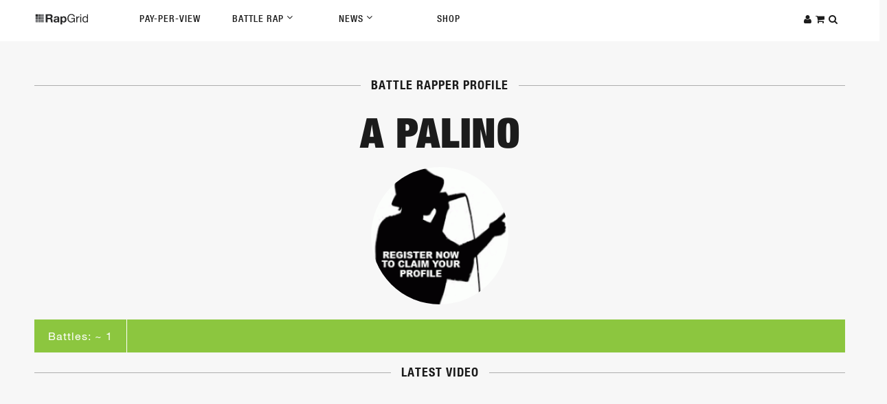

--- FILE ---
content_type: text/html; charset=utf-8
request_url: https://www.rapgrid.com/rappers/palino
body_size: 6891
content:

<!doctype html>
  <html lang="en">
    <head>
<meta http-equiv="Content-Type" content="text/html; charset=utf-8" />
      <title>
      	A Palino | Battle Rapper Profile | Rap Grid      </title>
      <meta charset="utf-8" />
      <meta name="viewport" content="width=device-width, initial-scale=1.0" />
               <meta http-equiv="Content-Type" content="text/html; charset=utf-8" />
<meta property="og:title" content="A Palino" />
<meta property="og:description" content="A Palino" />
<meta property="og:image" content="https://www.rapgrid.com/sites/default/files/imagefield_default_images/registeryourprofile2.gif" />
<meta property="og:url" content="https://www.rapgrid.com/rappers/palino" />
<meta property="og:site_name" content="Rap Grid" />
<link rel="shortcut icon" href="/sites/default/files/favicon_0.png" type="image/x-icon" />
<link rel="logo" href="http://www.rapgrid.com/sites/all/themes/rapgrid/images/rap-grid-logo.png" type="image/svg" />
<link rel="canonical" href="http://www.rapgrid.com/rappers/palino" />
<meta name="revisit-after" content="1 day" />
      <link type="text/css" rel="stylesheet" media="all" href="/modules/node/node.css?z" />
<link type="text/css" rel="stylesheet" media="all" href="/modules/poll/poll.css?z" />
<link type="text/css" rel="stylesheet" media="all" href="/modules/system/defaults.css?z" />
<link type="text/css" rel="stylesheet" media="all" href="/modules/system/system.css?z" />
<link type="text/css" rel="stylesheet" media="all" href="/modules/system/system-menus.css?z" />
<link type="text/css" rel="stylesheet" media="all" href="/modules/user/user.css?z" />
<link type="text/css" rel="stylesheet" media="all" href="/sites/all/modules/cck/theme/content-module.css?z" />
<link type="text/css" rel="stylesheet" media="all" href="/sites/all/modules/ctools/css/ctools.css?z" />
<link type="text/css" rel="stylesheet" media="all" href="/sites/all/modules/date/date.css?z" />
<link type="text/css" rel="stylesheet" media="all" href="/sites/all/modules/filefield/filefield.css?z" />
<link type="text/css" rel="stylesheet" media="all" href="/sites/all/modules/logintoboggan/logintoboggan.css?z" />
<link type="text/css" rel="stylesheet" media="all" href="/sites/all/modules/og/theme/og.css?z" />
<link type="text/css" rel="stylesheet" media="all" href="/sites/all/modules/ubercart/uc_attribute/uc_attribute.css?z" />
<link type="text/css" rel="stylesheet" media="all" href="/sites/all/modules/ubercart/uc_file/uc_file.css?z" />
<link type="text/css" rel="stylesheet" media="all" href="/sites/all/modules/ubercart/uc_order/uc_order.css?z" />
<link type="text/css" rel="stylesheet" media="all" href="/sites/all/modules/ubercart/uc_product/uc_product.css?z" />
<link type="text/css" rel="stylesheet" media="all" href="/sites/all/modules/ubercart/uc_roles/uc_roles.css?z" />
<link type="text/css" rel="stylesheet" media="all" href="/sites/all/modules/ubercart/uc_store/uc_store.css?z" />
<link type="text/css" rel="stylesheet" media="all" href="/sites/all/modules/cck/modules/fieldgroup/fieldgroup.css?z" />
<link type="text/css" rel="stylesheet" media="all" href="/sites/all/modules/views/css/views.css?z" />
<link type="text/css" rel="stylesheet" media="all" href="/sites/all/themes/rapgrid2015/css/reset.css?z" />
<link type="text/css" rel="stylesheet" media="all" href="/sites/all/themes/rapgrid2015/bower_components/fontawesome/css/font-awesome.min.css?z" />
<link type="text/css" rel="stylesheet" media="all" href="/sites/all/themes/rapgrid2015/css/owl.carousel.css?z" />
<link type="text/css" rel="stylesheet" media="all" href="/sites/all/themes/rapgrid2015/css/owl.theme.css?z" />
<link type="text/css" rel="stylesheet" media="all" href="/sites/all/themes/rapgrid2015/css/owl.transitions.css?z" />
<link type="text/css" rel="stylesheet" media="all" href="/sites/all/themes/rapgrid2015/css/style.css?z" />
      <script type="text/javascript" src="/sites/all/modules/jquery_update/replace/jquery/1.3/jquery.min.js?z"></script>
<script type="text/javascript" src="/misc/drupal.js?z"></script>
<script type="text/javascript" src="/sites/all/modules/battle_vote/battleVote.js?z"></script>
<script type="text/javascript" src="/sites/all/modules/google_analytics/googleanalytics.js?z"></script>
<script type="text/javascript" src="/sites/all/modules/og/og.js?z"></script>
<script type="text/javascript" src="/sites/all/modules/rapgrid_custom/rg-custom-script.js?z"></script>
<script type="text/javascript" src="/sites/all/modules/ubercart/uc_file/uc_file.js?z"></script>
<script type="text/javascript" src="/sites/all/modules/ubercart/uc_roles/uc_roles.js?z"></script>
<script type="text/javascript" src="/sites/all/modules/uc_varprice/uc_varprice_show_arb.js?z"></script>
<script type="text/javascript" src="/sites/all/modules/views_slideshow_ddblock/js/views_slideshow_ddblock.admin.js?z"></script>
<script type="text/javascript" src="/sites/all/modules/views/js/base.js?z"></script>
<script type="text/javascript" src="/sites/all/modules/views/js/ajax_view.js?z"></script>
<script type="text/javascript" src="/sites/all/libraries/jquery/jquery-1.11.3.min.js?z"></script>
<script type="text/javascript" src="/sites/all/themes/rapgrid2015/js/fitvids.js?z"></script>
<script type="text/javascript" src="/sites/all/themes/rapgrid2015/js/owl.carousel.min.js?z"></script>
<script type="text/javascript" src="/sites/all/themes/rapgrid2015/js/custom.js?z"></script>
<script type="text/javascript" src="/sites/all/themes/rapgrid2015/js/jquery-plugins.js?z"></script>
<script type="text/javascript">
<!--//--><![CDATA[//><!--
jQuery.extend(Drupal.settings, { "basePath": "/", "googleanalytics": { "trackOutgoing": 1, "trackMailto": 1, "trackDownload": 1, "trackDownloadExtensions": "7z|aac|arc|arj|asf|asx|avi|bin|csv|doc|exe|flv|gif|gz|gzip|hqx|jar|jpe?g|js|mp(2|3|4|e?g)|mov(ie)?|msi|msp|pdf|phps|png|ppt|qtm?|ra(m|r)?|sea|sit|tar|tgz|torrent|txt|wav|wma|wmv|wpd|xls|xml|z|zip" }, "jcarousel": { "ajaxPath": "/jcarousel/ajax/views" }, "views": { "ajax_path": [ "/views/ajax", "/views/ajax", "/views/ajax", "/views/ajax" ], "ajaxViews": [ { "view_name": "v2_video_content", "view_display_id": "block_1", "view_args": "13736/rap_battle", "view_path": "node/13736", "view_base_path": "node/13736", "view_dom_id": 2, "pager_element": 0 }, { "view_name": "v2_video_content", "view_display_id": "block_1", "view_args": "13736/league_video/Commercial", "view_path": "node/13736", "view_base_path": "node/13736", "view_dom_id": 3, "pager_element": 0 }, { "view_name": "v2_video_content", "view_display_id": "block_1", "view_args": "13736/league_video/Interview", "view_path": "node/13736", "view_base_path": "node/13736", "view_dom_id": 4, "pager_element": 0 }, { "view_name": "v2_video_content", "view_display_id": "block_1", "view_args": "13736/league_video/Freestyle", "view_path": "node/13736", "view_base_path": "node/13736", "view_dom_id": 5, "pager_element": 0 } ] } });
//--><!]]>
</script>
      <script type="text/javascript" src="https://fast.fonts.net/jsapi/a1bcbbef-1ed0-477c-aafa-7d108f7f2901.js"></script>
<!-- Facebook Pixel Code -->
<script>
!function(f,b,e,v,n,t,s)
{if(f.fbq)return;n=f.fbq=function(){n.callMethod?
n.callMethod.apply(n,arguments):n.queue.push(arguments)};
if(!f._fbq)f._fbq=n;n.push=n;n.loaded=!0;n.version='2.0';
n.queue=[];t=b.createElement(e);t.async=!0;
t.src=v;s=b.getElementsByTagName(e)[0];
s.parentNode.insertBefore(t,s)}(window,document,'script',
'https://connect.facebook.net/en_US/fbevents.js');
 fbq('init', '288917588250026'); 
fbq('track', 'PageView');
</script>
<noscript>
 <img height="1" width="1" 
src="https://www.facebook.com/tr?id=288917588250026&ev=PageView
&noscript=1"/>
</noscript>
<!-- End Facebook Pixel Code -->
   </head>

<script async src="https://www.googletagmanager.com/gtag/js?id=G-80LBTWZPZT"></script>
<script>
  window.dataLayer = window.dataLayer || [];
  function gtag(){dataLayer.push(arguments);}
  gtag('js', new Date());

  gtag('config', 'G-80LBTWZPZT');
</script>

<body id="node-13736" class="not-front not-logged-in page-node node-type-rapper-profile no-sidebars">
   <i id="toTop" class="fa fa-square"></i>
   <!-- navigation -->
   <header id="rg-header">
   	<div id="header-container">
   		<div id="rg-logo"><a href="/">
   			<svg version="1.1" id="Layer_1" x="0px" y="0px" viewBox="0 0 792 180">
   				<style type="text/css">
   					.st0{fill:#282829;}
   					.st1{fill:#58595B;}
   					.st2{fill:#77787B;}
   					.st3{fill:none;}
   				</style>
   				<path class="st0" d="M228.1,16.7c5.3,0,10.1,0.9,14.3,2.6c4.3,1.7,7.9,4.1,10.9,7c3,3,5.4,6.4,7,10.4c1.6,3.9,2.4,8.1,2.4,12.7
   					c0,7-1.5,13-4.4,18.1c-2.9,5.1-7.7,8.9-14.3,11.6v0.3c3.2,0.9,5.9,2.2,8,4.1c2.1,1.8,3.8,4,5.1,6.5c1.3,2.5,2.3,5.2,2.9,8.2
   					c0.6,3,1,6,1.2,8.9c0.1,1.9,0.2,4.1,0.3,6.6c0.1,2.5,0.3,5.1,0.6,7.8c0.3,2.7,0.7,5.2,1.3,7.5c0.6,2.4,1.5,4.4,2.7,6h-26
   					c-1.4-3.8-2.3-8.2-2.7-13.4c-0.3-5.2-0.8-10.2-1.5-14.9c-0.9-6.2-2.8-10.7-5.6-13.6c-2.9-2.9-7.6-4.3-14.1-4.3h-26V135h-26V16.7
   					H228.1z M218.8,70.2c6,0,10.4-1.3,13.4-4c3-2.7,4.5-7,4.5-12.9c0-5.7-1.5-9.9-4.5-12.5c-3-2.6-7.5-3.9-13.4-3.9h-28.5v33.3H218.8z"
   					/>
   				<path class="st0" d="M284.6,61.9c2.4-3.6,5.5-6.6,9.3-8.8c3.8-2.2,8-3.8,12.7-4.7c4.7-0.9,9.4-1.4,14.2-1.4c4.3,0,8.7,0.3,13.1,0.9
   					c4.4,0.6,8.5,1.8,12.1,3.6c3.6,1.8,6.6,4.2,8.9,7.4c2.3,3.1,3.5,7.3,3.5,12.5v44.6c0,3.9,0.2,7.6,0.7,11.1c0.4,3.5,1.2,6.2,2.3,8
   					h-23.9c-0.4-1.3-0.8-2.7-1.1-4.1c-0.3-1.4-0.5-2.8-0.6-4.2c-3.8,3.9-8.2,6.6-13.3,8.1c-5.1,1.5-10.3,2.3-15.6,2.3
   					c-4.1,0-7.9-0.5-11.4-1.5c-3.5-1-6.6-2.5-9.3-4.6c-2.7-2.1-4.7-4.7-6.2-8c-1.5-3.2-2.2-7-2.2-11.4c0-4.9,0.9-8.9,2.6-12
   					c1.7-3.1,3.9-5.7,6.6-7.5c2.7-1.9,5.8-3.3,9.3-4.2c3.5-0.9,7-1.7,10.5-2.2c3.5-0.6,7-1,10.4-1.3c3.4-0.3,6.5-0.8,9.1-1.5
   					c2.7-0.7,4.7-1.6,6.3-2.9c1.5-1.3,2.3-3.1,2.2-5.6c0-2.5-0.4-4.6-1.2-6c-0.8-1.5-1.9-2.7-3.3-3.5c-1.4-0.8-3-1.4-4.8-1.7
   					c-1.8-0.3-3.8-0.4-5.9-0.4c-4.6,0-8.3,1-10.9,3s-4.2,5.3-4.6,9.9h-23.5C280.8,70.2,282.2,65.6,284.6,61.9 M331.1,95.2
   					c-1.5,0.5-3.1,0.9-4.8,1.2c-1.7,0.3-3.5,0.6-5.4,0.8c-1.9,0.2-3.8,0.5-5.6,0.8c-1.8,0.3-3.5,0.8-5.2,1.3c-1.7,0.6-3.2,1.3-4.5,2.2
   					c-1.3,0.9-2.3,2.1-3.1,3.6c-0.8,1.4-1.2,3.3-1.2,5.5c0,2.1,0.4,3.9,1.2,5.3c0.8,1.4,1.8,2.6,3.1,3.4c1.3,0.8,2.9,1.4,4.6,1.7
   					c1.8,0.3,3.6,0.5,5.5,0.5c4.6,0,8.2-0.8,10.8-2.3c2.5-1.5,4.4-3.4,5.6-5.5c1.2-2.2,2-4.3,2.2-6.5c0.3-2.2,0.4-4,0.4-5.3v-8.8
   					C333.8,94,332.6,94.7,331.1,95.2"/>
   				<path class="st0" d="M398.9,49.3v10.9h0.3c2.9-4.6,6.5-8,10.9-10.1c4.4-2.1,9.3-3.1,14.6-3.1c6.7,0,12.5,1.3,17.4,3.8
   					c4.9,2.5,8.9,5.9,12.1,10.1c3.2,4.2,5.6,9.1,7.1,14.7c1.5,5.6,2.3,11.4,2.3,17.5c0,5.7-0.8,11.3-2.3,16.6c-1.5,5.3-3.9,10-7,14.1
   					c-3.1,4.1-7.1,7.3-11.8,9.8c-4.7,2.4-10.2,3.6-16.5,3.6c-5.3,0-10.2-1.1-14.7-3.2c-4.5-2.2-8.1-5.3-11-9.5h-0.3V165h-23.5V49.3
   					H398.9z M429.5,117.3c2.6-1.5,4.7-3.6,6.3-6c1.6-2.5,2.7-5.4,3.4-8.7c0.7-3.3,1-6.7,1-10.1c0-3.4-0.4-6.8-1.1-10.1
   					c-0.7-3.3-1.9-6.3-3.6-8.9c-1.7-2.6-3.8-4.7-6.4-6.3c-2.6-1.6-5.8-2.4-9.5-2.4c-3.9,0-7.1,0.8-9.7,2.4c-2.6,1.6-4.7,3.7-6.3,6.2
   					c-1.6,2.5-2.7,5.5-3.4,8.8c-0.7,3.3-1,6.7-1,10.3c0,3.4,0.4,6.8,1.1,10.1c0.7,3.3,1.9,6.2,3.5,8.7c1.6,2.5,3.7,4.5,6.4,6
   					c2.7,1.5,5.9,2.3,9.6,2.3C423.7,119.6,426.9,118.8,429.5,117.3"/>
   				<path class="st0" d="M553,133.6c-6.9,2.7-13.8,4.1-20.7,4.1c-8.8,0-16.7-1.6-23.7-4.9c-7-3.3-12.9-7.6-17.7-13.2
   					c-4.9-5.5-8.6-11.9-11.1-19.1c-2.5-7.2-3.8-14.6-3.8-22.4c0-8.6,1.2-16.8,3.6-24.6c2.4-7.8,5.9-14.6,10.6-20.5
   					c4.7-5.9,10.5-10.5,17.6-14c7-3.5,15.2-5.2,24.6-5.2c6.4,0,12.5,0.7,18.1,2.2c5.7,1.5,10.8,3.8,15.2,7c4.5,3.2,8.2,7.3,11.3,12.2
   					c3,4.9,5.1,10.9,6.2,17.8h-15.7c-0.8-4.5-2.2-8.4-4.3-11.7c-2.1-3.3-4.7-5.9-7.8-8c-3.1-2.1-6.6-3.7-10.5-4.7
   					c-3.9-1-8.1-1.6-12.5-1.6c-7.2,0-13.3,1.4-18.5,4.3c-5.1,2.9-9.3,6.7-12.6,11.3c-3.3,4.7-5.7,10.1-7.2,16.1
   					c-1.5,6-2.3,12.2-2.3,18.5c0,6.2,0.9,12.1,2.7,17.8c1.8,5.7,4.4,10.7,7.8,15.1c3.4,4.4,7.6,7.8,12.7,10.4c5,2.6,10.9,3.9,17.5,3.9
   					c6.2,0,11.7-1,16.4-3c4.7-2,8.8-4.7,12-8.2c3.3-3.5,5.7-7.6,7.4-12.3c1.7-4.7,2.4-9.7,2.2-15.2h-37.8V72.7h51.9V135h-9.9l-4.1-14.7
   					C565.6,126.4,559.9,130.9,553,133.6"/>
   				<path class="st0" d="M618,49.3v18.1h0.3c3.4-7,7.6-12.1,12.6-15.4c5-3.3,11.3-4.9,18.9-4.6v14.9c-5.6,0-10.4,0.8-14.4,2.3
   					c-4,1.5-7.2,3.8-9.6,6.8c-2.4,3-4.2,6.6-5.3,10.9c-1.1,4.3-1.7,9.1-1.7,14.7V135h-14.1V49.3H618z"/>
   				<path class="st0" d="M661.2,16.7h14.1v17.2h-14.1V16.7z M675.3,135h-14.1V49.3h14.1V135z"/>
   				<path class="st0" d="M759.6,135v-11.6h-0.3c-2.3,4.8-6,8.2-10.9,10.3c-5,2.1-10.4,3.1-16.4,3.1c-6.6,0-12.4-1.2-17.3-3.6
   					c-4.9-2.4-9-5.7-12.3-9.8c-3.3-4.1-5.7-8.8-7.4-14.2c-1.7-5.4-2.5-11.2-2.5-17.2c0-6.1,0.8-11.8,2.4-17.2c1.6-5.4,4-10.1,7.3-14.2
   					c3.3-4,7.3-7.2,12.3-9.6c4.9-2.4,10.6-3.6,17.1-3.6c2.2,0,4.6,0.2,7.1,0.7c2.5,0.4,5.1,1.2,7.6,2.2c2.5,1.1,4.9,2.4,7.2,4.1
   					c2.3,1.7,4.2,3.8,5.7,6.4h0.3V16.7h14.1V135H759.6z M709,104.6c1,3.8,2.7,7.2,4.8,10.2c2.2,3,4.9,5.4,8.3,7.1
   					c3.4,1.8,7.3,2.7,11.8,2.7c4.7,0,8.8-0.9,12.1-2.8c3.3-1.9,6-4.3,8.1-7.4c2.1-3,3.6-6.5,4.6-10.4c0.9-3.9,1.4-7.8,1.4-11.8
   					c0-4.2-0.5-8.3-1.5-12.2c-1-3.9-2.6-7.4-4.7-10.4c-2.2-3-4.9-5.4-8.4-7.2c-3.4-1.8-7.6-2.7-12.4-2.7c-4.8,0-8.8,0.9-12.1,2.8
   					c-3.3,1.9-6,4.4-8,7.5c-2,3.1-3.4,6.6-4.3,10.6c-0.9,4-1.3,8.1-1.3,12.3C707.4,96.9,708,100.8,709,104.6"/>
   				<path class="st1" d="M95.6,50.8c0,1.8-1.5,3.3-3.3,3.3H61.5c-1.8,0-3.3-1.5-3.3-3.3V20c0-1.8,1.5-3.3,3.3-3.3h30.8
   					c1.8,0,3.3,1.5,3.3,3.3V50.8z"/>
   				<path class="st1" d="M95.6,91.2c0,1.8-1.5,3.3-3.3,3.3H61.5c-1.8,0-3.3-1.5-3.3-3.3V60.4c0-1.8,1.5-3.3,3.3-3.3h30.8
   					c1.8,0,3.3,1.5,3.3,3.3V91.2z"/>
   				<path class="st2" d="M136,50.8c0,1.8-1.5,3.3-3.3,3.3h-30.8c-1.8,0-3.3-1.5-3.3-3.3V20c0-1.8,1.5-3.3,3.3-3.3h30.8
   					c1.8,0,3.3,1.5,3.3,3.3V50.8z"/>
   				<path class="st2" d="M136,91.2c0,1.8-1.5,3.3-3.3,3.3h-30.8c-1.8,0-3.3-1.5-3.3-3.3V60.4c0-1.8,1.5-3.3,3.3-3.3h30.8
   					c1.8,0,3.3,1.5,3.3,3.3V91.2z"/>
   				<path class="st2" d="M95.6,131.6c0,1.8-1.5,3.3-3.3,3.3H61.5c-1.8,0-3.3-1.5-3.3-3.3v-30.8c0-1.8,1.5-3.3,3.3-3.3h30.8
   					c1.8,0,3.3,1.5,3.3,3.3V131.6z"/>
   				<path class="st2" d="M136,131.6c0,1.8-1.5,3.3-3.3,3.3h-30.8c-1.8,0-3.3-1.5-3.3-3.3v-30.8c0-1.8,1.5-3.3,3.3-3.3h30.8
   					c1.8,0,3.3,1.5,3.3,3.3V131.6z"/>
   				<path class="st0" d="M55.2,50.8c0,1.8-1.5,3.3-3.3,3.3H21.2c-1.8,0-3.3-1.5-3.3-3.3V20c0-1.8,1.5-3.3,3.3-3.3H52
   					c1.8,0,3.3,1.5,3.3,3.3V50.8z"/>
   				<path class="st1" d="M55.2,91.2c0,1.8-1.5,3.3-3.3,3.3H21.2c-1.8,0-3.3-1.5-3.3-3.3V60.4c0-1.8,1.5-3.3,3.3-3.3H52
   					c1.8,0,3.3,1.5,3.3,3.3V91.2z"/>
   				<path class="st2" d="M55.2,131.6c0,1.8-1.5,3.3-3.3,3.3H21.2c-1.8,0-3.3-1.5-3.3-3.3v-30.8c0-1.8,1.5-3.3,3.3-3.3H52
   					c1.8,0,3.3,1.5,3.3,3.3V131.6z"/>
   				<rect class="st3" width="792" height="180"/>
   				</svg>
   		</a></div>
   		<nav id="rg-nav">
   			<ul>
   				<li><a href="/ppv">Pay-Per-View</a></li>
   				<li class="parent"><a href="javascript:void(0)">Battle Rap <i class="fa fa-angle-down"></i></a>
   					<ul class="dropdown">
   						<li><a href="/events">Battle Events</a></li>
   						<li><a href="/battles">Rap Battles</a></li>
   						<li><a href="/videos">All Videos</a></li>
   						<li><a href="/leagues">Leagues</a></li>
   						<li><a href="/rappers">Rappers</a></li>
   					</ul>
   				</li>
   				<li class="parent"><a href="javascript:void(0)">News <i class="fa fa-angle-down"></i></a>
   					<ul class="dropdown">
   						<li><a href="/news">Battle Rap News</a></li>
   						
   					</ul>
   				</li>
   				<li><a href="/shop">Shop</a></li>
   			</ul>
   		</nav>
   		<div id="rg-icons">
   			<ul>

				<li><a href=""><i class="fa fa-user notloggedin"></i></a></li>   				<li><a href=""><i class="fa fa-shopping-cart"></i></a></li>
   				<li><a href=""><i class="fa fa-search"></i></a></li>
   			</ul>
   		</div>
   	</div>
   </header>
   <!-- end navigation -->

   <div id="search-wrapper">
   	<i class="fa fa-times"></i>
   	<div id="searchbar-wrapper">
		<div id="block--" class="block block-">

  <div class="content">
    <form action="/search"  accept-charset="UTF-8" method="get" id="views-exposed-form-rapgrid-search-page-1">
<div><div class="views-exposed-form">
  <div class="views-exposed-widgets clear-block">
          <div class="views-exposed-widget views-widget-filter-title">
                        <div class="views-widget">
          <div class="form-item" id="edit-keyword-wrapper">
 <input type="text" maxlength="128" name="keyword" id="edit-keyword" size="30" value="Search..." class="form-text" />
</div>
        </div>
      </div>
        <div class="views-exposed-widget views-submit-button">
      <input type="submit" id="edit-submit-rapgrid-search" value="Apply"  class="form-submit" />
    </div>
  </div>
</div>

</div></form>
  </div>
</div>
   	</div>
   </div>

   <div id="cart-wrapper">
   	<i class="fa fa-times"></i>
   	<div id="cartitems-wrapper">
		<div id="block--" class="block block-">
  <h2>Shopping cart</h2>

  <div class="content">
    <div id="shoppingcart"><h3>Shopping Cart</h3><div id="shoppingcart_r"><a href="/cart" class="floatLeft brandButton">Cart</a> <a href="/cart/checkout" class="floatLeft brandButton">Checkout</a></div></div>  </div>
</div>
   	</div>
   </div>

   <!-- overlay -->
   	   <div id="login-wrapper">
		<i class="fa fa-times"></i>
		<div id="loginForm-wrapper">
			<form action="/rappers/palino"  accept-charset="UTF-8" method="post" id="user-login">
<div><div class="form-item" id="edit-name-wrapper">
 <label for="edit-name">Username or e-mail address: <span class="form-required" title="This field is required.">*</span></label>
 <input type="text" maxlength="60" name="name" id="edit-name" size="60" value="" class="form-text required" />
 <div class="description">You may login with either your assigned username or your e-mail address.</div>
</div>
<div class="form-item" id="edit-pass-wrapper">
 <label for="edit-pass">Password: <span class="form-required" title="This field is required.">*</span></label>
 <input type="password" name="pass" id="edit-pass"  maxlength="128"  size="60"  class="form-text required" />
 <div class="description">The password field is case sensitive.</div>
</div>
<input type="hidden" name="form_build_id" id="form-WF_EFl7Maw4OO7FrFyjqCLV4Ilsbo8B5xntbin4HdkQ" value="form-WF_EFl7Maw4OO7FrFyjqCLV4Ilsbo8B5xntbin4HdkQ"  />
<input type="hidden" name="form_id" id="edit-user-login" value="user_login"  />
<input type="submit" name="op" id="edit-submit" value="Log in"  class="form-submit" />

</div></form>
      		<br>
			<p class="small">Forgot Password? <a href="/user/password">Click here.</a></p>
			<br>
      <p> Not a Rap Grid Member yet?</p>
      <a class="btn btn2" href="/user/register">Register New Account</a>
	   </div>
	   </div>
   
   <!-- end overlay -->

         
   <!-- main content -->
   	   <section id="preSite">
		   <div id="block-block-12" class="block block-block">

  <div class="content">
    <script type="text/javascript">
    jQuery.browser = {};
    (function () {
        jQuery.browser.msie = false;
        jQuery.browser.version = 0;
        if (navigator.userAgent.match(/MSIE ([0-9]+)\./)) {
            jQuery.browser.msie = true;
            jQuery.browser.version = RegExp.$1;
        }
    })();
</script>  </div>
</div>
	   </section>
      <main id="rg-container">
	              <div class="section-header"><h3>Battle Rapper Profile</h3></div>
    <header>
    <div class="large-header"><h1>A Palino</h1></div>
        
                    <div id="rapperPhoto"><img src="https://www.rapgrid.com/sites/default/files/imagecache/rapper_profile_full/imagefield_default_images/registeryourprofile2.gif" alt="" title="" width="187" height="187" class="imagecache imagecache-rapper_profile_full imagecache-default imagecache-rapper_profile_full_default"/></div>
            </header>

    <nav id="action-items">
        <span id="leage-battles-count" class="cell">Battles: ~
            1        </span>

        
        
            </nav>




    
    <section id="content-stream">

        <div class="section-header"><h3>Latest Video</h3></div>

        <div class="embed-container">
                    <iframe src="https://www.youtube.com/embed/MKJbkvzbbMQ" frameborder="0\" allowfullscreen></iframe>
                </div>
        <div class="section-header"><h3>Battles</h3></div>
        <div id="streamBattles"><div class="view view-v2-video-content view-id-v2_video_content view-display-id-block_1 view-dom-id-2">
    
  
  
      <div class="view-content">
        <div class="views-row views-row-1 views-row-odd views-row-first views-row-last">
    
      <div class="battleTeaser">
     <div class="battleTeaserPhoto">
       <a href="/battles/head-hunters/yung-duke-vs-apalino-head-hunters-battle-feb-26">
           <div><img src="http://img.youtube.com/vi/MKJbkvzbbMQ/0.jpg" /></div>
       </a>
     </div>
     <div class="battleTeaserInfo">
       <div class="battleTeaserTitle">
         <a href="/battles/head-hunters/yung-duke-vs-apalino-head-hunters-battle-feb-26" title="Yung Duke vs A Palino">Yung Duke vs A Palino</a>
       </div>
       <div class="battleTeaserDate"><span class="date-display-single">03/02/2009</span></div>
       <div class="battleTeaserLeague"><a href="/leagues/head-hunters">Head Hunters</a>       </div>
     </div>
   </div>

  </div>
    </div>
  
  
  
  
  
  
</div> </div>

        

        
        
    </section>

    <script>
        $(document).ready(function(){
                    });
    </script>

	   		   <section class="contentBottom">
			   <div id="block-block-11" class="block block-block">

  <div class="content">
    <!-- Facebook Pixel Code -->
<script>
!function(f,b,e,v,n,t,s){if(f.fbq)return;n=f.fbq=function(){n.callMethod?
n.callMethod.apply(n,arguments):n.queue.push(arguments)};if(!f._fbq)f._fbq=n;
n.push=n;n.loaded=!0;n.version='2.0';n.queue=[];t=b.createElement(e);t.async=!0;
t.src=v;s=b.getElementsByTagName(e)[0];s.parentNode.insertBefore(t,s)}(window,
document,'script','https://connect.facebook.net/en_US/fbevents.js');
fbq('init', '683586088410570', {
em: });
fbq('track', 'PageView');
</script>
<noscript><img height="1" width="1" style="display:none"
src="https://www.facebook.com/tr?id=683586088410570&ev=PageView&noscript=1"
/></noscript>
<!-- DO NOT MODIFY -->
<!-- End Facebook Pixel Code -->  </div>
</div>
		   </section>
	      </main>

   <!-- end main content -->

   
   <!-- footer -->
   <footer id="rg-footer">
      <div id="footer-wrapper">
        <div id="footer-connect">
          <ul>
              <li><a href="http://www.twitter.com/rapgrid">Twitter</a></li>
              <li><a href="http://www.facebook.com/rapgrid">Facebook</a></li>
              <li><a href="/internship">Web Internship</a></li>
              <li><a href="/dmca-takedown-policy">DMCA Policy</a></li>
              <li><a href="/privacy-policy">Privacy Policy</a></li>
              <li><a href="/cdn-cgi/l/email-protection#1b686e6b6b74696f5b697a6b7c69727f35787476">contact us</a></li>
              <li class="copyright">&copy;Rap Grid | All Rights Reserved</li>
          </ul>
        </div>

        <div id="footer-links">
          <ul>
            <li id="nav-payper-view"><a href="/ppv">Pay-per-View</a></li>
            <li id="nav-news"><a href="/news">News</a></li>
            <li id="nav-league"><a href="/leagues">Leagues</a></li>
            <li id="nav-battles"><a href="/battles">Battles</a></li>
            <li id="nav-rappers"><a href="/rappers">Rappers</a></li>
            <li id="nav-marketplace"><a href="/shop">Shop</a></li>
            <li id="nav-events"><a href="/events">Events</a></li>
            <li id="nav-about"><a href="/about">About</a></li>
          </ul>
        </div>

        <div id="footer-login">
          <ul>
            <li><h3>Members</h3></li>
            <li><a target="_new" href="/user/register">Register</a></li>
            <li><a target="_new" href="/user">Login</a></li>
          </ul>
        </div>
      </div>
   </footer>
   <!-- footer -->
   <script data-cfasync="false" src="/cdn-cgi/scripts/5c5dd728/cloudflare-static/email-decode.min.js"></script><script type="text/javascript" src="/sites/all/modules/disablepwstrength/disablepwstrength.js?z"></script>
<script type="text/javascript">
<!--//--><![CDATA[//><!--
var _gaq = _gaq || [];_gaq.push(["_setAccount", "UA-32994867-1"]);_gaq.push(["_trackPageview"]);(function() {var ga = document.createElement("script");ga.type = "text/javascript";ga.async = true;ga.src = ("https:" == document.location.protocol ? "https://ssl" : "http://www") + ".google-analytics.com/ga.js";var s = document.getElementsByTagName("script")[0];s.parentNode.insertBefore(ga, s);})();
//--><!]]>
</script>
</body>
</html>


--- FILE ---
content_type: text/css
request_url: https://www.rapgrid.com/sites/all/modules/ubercart/uc_roles/uc_roles.css?z
body_size: -289
content:
/**
 * @file
 * Styles for uc_roles module.
 */
.expiration {
  display: inline;
}

.expiration .form-item {
  display: inline;
}


--- FILE ---
content_type: application/javascript
request_url: https://www.rapgrid.com/sites/all/modules/uc_varprice/uc_varprice_show_arb.js?z
body_size: -86
content:
// $Id$

/**
 * @file
 * Customer-facing JavaScript for UC Variable Price.
 */
Drupal.behaviors.ucVarPriceShowArb = function(context) {
  $('select[name="varprice_sel"], input[name="varprice_sel"]', context).change(function() {
    var val = $(this).is('select') ? $(this).val() : this.value;
    if (val === 'other') {
      $(this).parents('form').find('input[name="varprice"]').parent('.form-item').show('fast');
      $(this).parents('form').find('input[name="varprice"]').focus();
    } 
    else {
      $(this).parents('form').find('input[name="varprice"]').parent('.form-item').hide('fast');
    } 
  }); 
  $('select[name="varprice_sel"], input[name="varprice_sel"]:checked', context).trigger('change');
};
